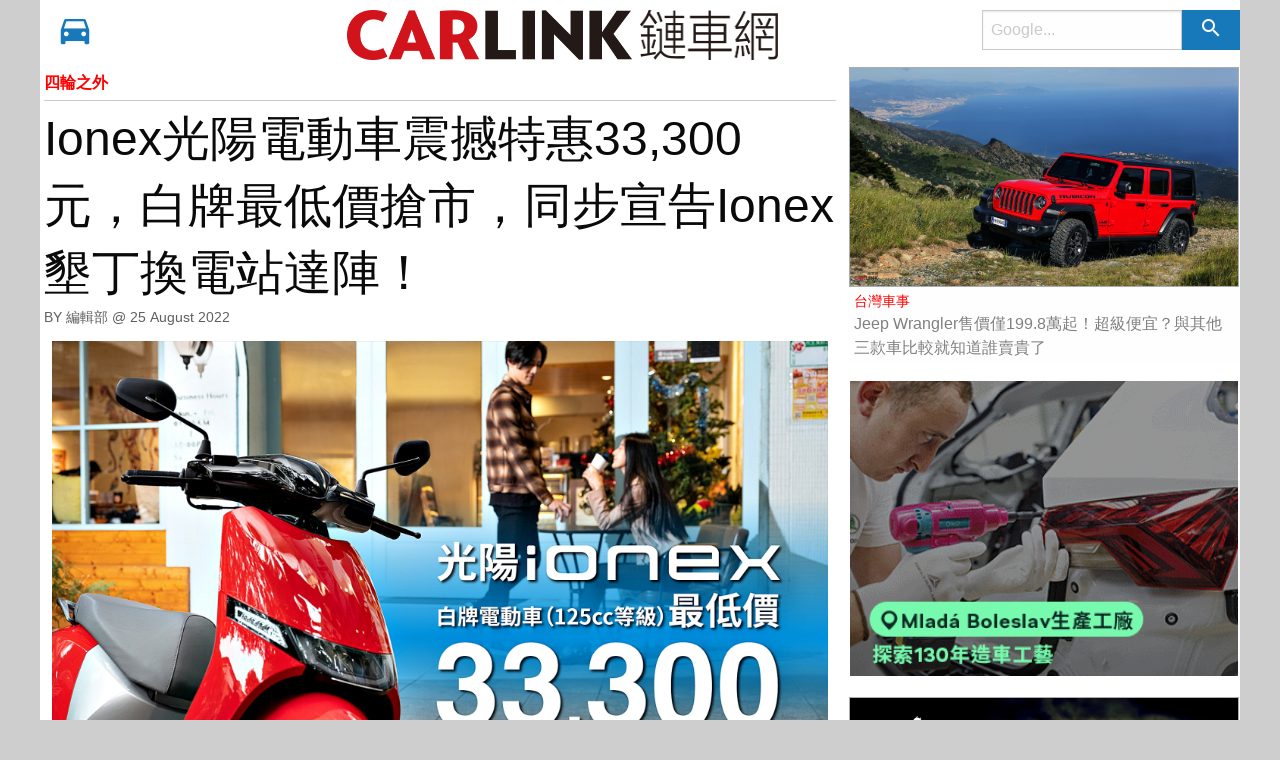

--- FILE ---
content_type: text/html; charset=utf-8
request_url: https://www.lian-car.com/articles/read/36313.html
body_size: 11317
content:
<!DOCTYPE html>
<html>
	<head>
		<meta charset="utf-8" />
	  <meta http-equiv="x-ua-compatible" content="ie=edge">
	  <meta name="viewport" content="width=device-width, initial-scale=1.0" />

    
    <title>Ionex光陽電動車震撼特惠33,300元，白牌最低價搶市，同步宣告Ionex墾丁換電站達陣！ - CARLINK鏈車網</title>
    

		<!-- FAVICON setting -->
		<link href="/favicon.ico" rel="shortcut icon"/>
		<link rel="apple-touch-icon" sizes="114x114" href="/favicons/apple-touch-icon.png">
		<link rel="icon" type="image/png" href="/favicons/favicon-32x32.png" sizes="32x32">
		<link rel="icon" type="image/png" href="/favicons/favicon-16x16.png" sizes="16x16">
		<link rel="manifest" href="/favicons/manifest.json">
		<link rel="mask-icon" href="/favicons/safari-pinned-tab.svg" color="#5bbad5">
    <meta name="theme-color" content="#ffffff">

    
    <link rel="canonical" href="https://www.lian-car.com/articles/read/36313.html">
    

    <meta name="robots" content="max-image-preview:large">
		
    <meta name="keywords" content="汽車,交通,新聞,影音,媒體,新聞,賽車"/>
    <meta property="og:locale" content="zh_TW" />
    <meta property="og:site_name" content="CARLINK鏈車網"/>
    <meta property="og:image:width" content="1000"/>
    <meta property="og:image:height" content="1000"/>
    <meta property="article:section" content="汽車">

    
      <meta property="og:type" content="website" />
      
      
      <meta property="og:title" content="Ionex光陽電動車震撼特惠33,300元，白牌最低價搶市，同步宣告Ionex墾丁換電站達陣！" />
      <meta property="og:url" content="https://www.lian-car.com/articles/read/36313.html" />
      <meta property="og:image"       content="https://imgs.lian-car.com/images/uploaded/IMG20220825143543I44103U2349.jpg" />
      
      
      <meta property="og:description" content="Ionex的第1,500站攻佔台灣最南點：「墾丁」！KYMCO為歡慶Ionex迎來第1,500座換電站及回饋消費者，也針對銷售最佳的125等級的白牌電動機車i-One推出上市以來的空前優惠，全新超狂售價只要33,300元！再搭配日前所宣布的「百萬父豪、百萬學霸」購車加抽100萬人生的一桶金優惠活動，" />
      <meta property="fb:app_id"      content="501524756717086" />
      <meta property="dable:item_id" content="36313"/>
      <meta property="dable:author" content="CARLINK鏈車網"/>
    

		<!-- Material Design -->
		<!-- <link rel="stylesheet" href="//fonts.googleapis.com/css?family=Roboto:300,400,500,700,400italic"> -->
		<!-- <link rel="stylesheet" href="//fonts.googleapis.com/icon?family=Material+Icons"> -->

		<!-- Font awesome -->
		<!-- <link rel="stylesheet" href="//maxcdn.bootstrapcdn.com/font-awesome/4.7.0/css/font-awesome.min.css"> -->

		<!-- Style -->
		<link rel="stylesheet" href="/stylesheets/front.styles.css?v=3.0.3"/>

    
    <script type="application/ld+json">
    {
      "@context": "https://schema.org",
      "@type": "NewsArticle",
      "headline": "Ionex光陽電動車震撼特惠33,300元，白牌最低價搶市，同步宣告Ionex墾丁換電站達陣！",
      "image": [
        "https://imgs.lian-car.com/images/uploaded/IMG20220825143543I44103U2349.jpg"
       ],
      "datePublished": "2022-08-25 14:34:43",
      "dateModified": "2022-08-25 14:37:37",
      "author": [{
          "@type": "Person",
          "name": "編輯部"
        }]
    }
    </script>
    <script type="application/ld+json">
    {
      "@context": "https://schema.org",
      "@type": "BreadcrumbList",
      "itemListElement": [{
        "@type": "ListItem",
        "position": 1,
        "name": "CARLINK鏈車網",
        "item": "https://www.lian-car.com/"
      },{
        "@type": "ListItem",
        "position": 2,
        "name": "四輪之外",
        "item": "https://www.lian-car.com/categories/index/392"
      },{
        "@type": "ListItem",
        "position": 3,
        "name": "Ionex光陽電動車震撼特惠33,300元，白牌最低價搶市，同步宣告Ionex墾丁換電站達陣！",
        "item": "https://www.lian-car.com/articles/read/36313.html"
      }]
    }
    </script>
    

    <!-- Google Tag Manager -->
    <script type="5436437f7e860c61576e2b93-text/javascript">(function(w,d,s,l,i){w[l]=w[l]||[];w[l].push({'gtm.start':
    new Date().getTime(),event:'gtm.js'});var f=d.getElementsByTagName(s)[0],
    j=d.createElement(s),dl=l!='dataLayer'?'&l='+l:'';j.async=true;j.src=
    'https://www.googletagmanager.com/gtm.js?id='+i+dl;f.parentNode.insertBefore(j,f);
    })(window,document,'script','dataLayer','GTM-W4SXLJTP');</script>
    <!-- End Google Tag Manager -->
    
		
	</head>
	<body>

	<div id="topmost-menu" class="title-bar hide" data-responsive-toggle="main-menu" data-hide-for="medium">
    
    <!--<button id="test_atrget" class="menu-icon title-bar-menu-button" type="button" data-toggle="top-small-menu-placeholder"></button>-->

	<ul class="small-nav-bar dropdown menu nav navbar-nav show-for-small-only" data-dropdown-menu data-responsive-menu="drilldown medium-dropdown" style="width: 10%; float: left;">
	  <li>
	    <a href="#" class="" style="padding: .8rem 1.2rem .7rem .4rem; font-size: 1.4rem;">
	      	<i class="fa fa-car"></i>
	    </a>
	    <ul id="top-menu-placeholder" class="menu vertical menu-holder"></ul>
	  </li>
	</ul>

  <div class="title-bar-title" style="width: 90%">
  	<a href="/" style="display: inline-block; float: left; font-size: 2rem; font-weight: 900; margin-right: 0.5rem; width: 45%;">
      <!--<span style="color: red;">CAR</span><span style="color: black;">LINK</span>-->
      <img width="285" height="50" src="/images/logo-left.gif?v=1.1">
    </a>
  	<form method="get" action="https://www.google.com.sg/search">
      <input type="hidden" name="sitesearch" value="www.lian-car.com"/>
      <ul class="menu float-right search-bar-menu nav navbar-nav" style="width: 50%; float: right !important; margin-top: 0.2rem;">
        <li>
          <div class="input-group menu">
            <input class="input-group-field" type="search" name="q" placeholder="Google..." />
            <div class="input-group-button">
              <button type="submit" class="button"><i class="material-icons">search</i></button>
            </div>
          </div>
        </li>
      </ul>
    </form>
  </div>
</div>

<nav class="top-bar" id="main-menu">
  <div class="top-bar-left">
    <ul class="dropdown menu nav navbar-nav" data-dropdown-menu data-responsive-menu="drilldown medium-dropdown" style="width: 20%; float: left;">
      <li>
        <a href="#" class="hide-for-small-only">
          <i class="material-icons bigger-car">directions_car</i>
        </a>
        <ul id="top-menu-placeholder" class="menu vertical menu-holder"></ul>
      </li>
    </ul>

    <a href="/" class="hide-for-small-only" style="display: inline-block; float: right; font-size: 2rem; padding-top: 0.5rem; font-weight: 900; margin-right: 0.5rem;">
      <!--<span style="color: red;">CAR</span><span style="color: black;">LINK</span>-->
      <img width="285" height="50" src="/images/logo-left.gif?v=1.1" style="max-height: 50px; min-height: 50px;">
    </a>
  </div>

  <div class="top-bar-right hide-for-small-only">
  	<a href="/" class="hide-for-medium-only" style="display: inline-block; width: 50%; float: left; font-size: 2rem; padding-top: 0.5rem; font-weight: 900; color: black;">
      <!--<span> 鏈車網 </span>-->
      <img width="138" height="50" src="/images/logo-right.gif?v=1.1" style="max-height: 50px; min-height: 50px;">
    </a>
    <form method="get" action="https://www.google.com.sg/search">
      <input type="hidden" name="sitesearch" value="www.lian-car.com"/>
      <ul class="menu float-right search-bar-menu nav navbar-nav">
        <li>
          <div class="input-group menu">
            <input class="input-group-field" type="search" name="q" placeholder="Google..." />
            <div class="input-group-button">
              <button type="submit" class="button"><i class="material-icons">search</i></button>
            </div>
          </div>
        </li>
      </ul>
    </form>
  </div>
</nav>

<div class="row">
	
	<!-- aritcle content -->
	<div class="small-12 medium-8 float-left">
		<article id="ArticleContentContainer">
			<header>
				<p class="category-title" style="margin-bottom: .3rem;">
					<a href="/categories/index/392" style="">
						四輪之外
					</a>
				</p>
				<hr/>
				<h1 class="page-title">
					Ionex光陽電動車震撼特惠33,300元，白牌最低價搶市，同步宣告Ionex墾丁換電站達陣！
					<a id="ArticleTitleAnchor">&nbsp;</a>
				</h1>
				<div class="entry-meta">
					<span class="author">
						BY 編輯部  
						@ <time datetime="Thu Aug 25 2022 14:34:43 GMT+0800 (CST)">
							25 August 2022					
						  </time>				
					</span>
				</div>
			</header>
			<div class="entry-content indented" >
        
				<p><img src="https://imgs.lian-car.com/images/uploaded/IMG20220825143543I44103U2349.jpg" style="width: 1017px;" />Ionex的第1,500站攻佔台灣最南點：「墾丁」！KYMCO為歡慶Ionex迎來第1,500座換電站及回饋消費者，也針對銷售最佳的125等級的白牌電動機車i-One推出上市以來的空前優惠，全新超狂售價只要33,300元！再搭配日前所宣布的「百萬父豪、百萬學霸」購車加抽100萬人生的一桶金優惠活動，讓Ionex光陽電動車車主不僅輕鬆坐擁i-One時尚出行電動機車，更有望樂當百萬好野人！</p><p><p></p></p><div><h4><span style="background-color: rgb(255, 255, 0);">全台第1,500座換電站坐落墾丁，Ionex攻佔最南點！</span></h4>2022年電力全開的Ionex光陽電動車，目前正積極朝全台2,000座換電站目標邁進，除加強六都密度為主的便利換電站點設置，更廣納台灣高人氣郊外景點作為Ionex電網廣度延伸。例如，國境之南的墾丁國家公園美景始終是車友熱愛結合騎乘的必去勝地，為讓Ionex光陽電動車車友們無里程焦慮的悠遊台灣最南端，除車城亨達機車行(屏東縣車城鄉中山路110之7號)、恆春彥融商行(屏東縣恆春鎮省北路38號)，Ionex光陽亦選定位於墾丁大街周邊的儷庭民宿(屏東縣恆春鎮墾丁路330-2號)打造全台第1,500座Ionex光陽電動車換電站，歡迎各位車主一起挑戰「Ionex最南端」，踏訪國境之南！</div><div><img src="https://imgs.lian-car.com/images/uploaded/IMG20220825143625I21343U2349.jpg" style="width: 1017px;" /><b>Ionex光陽換電站「南」朋友。全台第1,500站就在墾丁！車城、恆春、墾丁沿線設站 ，遊山玩水、約會出遊，滿滿電力隨時應援！</b></div><div><b><p></p></b></div><div><h4><span style="background-color: rgb(255, 255, 0);">Ionex光陽白牌電動機車最低價「i-One」上市以來最強優惠$33,300號召都會騎士一騎時尚出行！</span></h4>Ionex光陽電動車i-One以車身輕巧、外型時尚，i-One都會版適合精打細算的小資、通勤上學、買菜購物等廣大族群！媲美125等級的Ionex光陽電動車i-One搭配側掛馬達，直接驅動，沒有鏈條音等其它傳動噪音，最安靜；也沒有鏈條等傳動機構，最乾淨，保養成本也最低、最省錢；身材嬌小的車主更可以使用i-One倒車功能，輕鬆貼心。即日起至10月25日，只要在全台光陽Ionex專賣店購買Ionex   i-One都會版，搭配汰舊換新補助最低只要33,300元！</div><div><img src="https://imgs.lian-car.com/images/uploaded/IMG20220825143712I90401U2349.jpg" style="width: 1017px;" /><b>Ionex光陽白牌電動機車最低價「i-One」上市以來最強優惠$33,300，號召都會騎士一騎時尚出行！媲美125等搭配側掛馬達直接驅動，沒有鏈條音等其它傳動噪音，十分安靜；無鏈條傳動機構也最乾淨，保養成本更是低。</b><p></p></div><div><b><p></p></b><p></p></div><p><p></p></p><p><p></p></p>
			</div>
      

      
      <div>
        <img class="thumbnail img-lazy-load ratio-item-img" src="/images/user865.jpg" />
      </div>
      

      

		</article>

		<hr>

		<!--<script async src="//pagead2.googlesyndication.com/pagead/js/adsbygoogle.js"></script>-->
		<ins class="adsbygoogle"
		     style="display:block"
		     data-ad-format="fluid"
		     data-ad-layout-key="-8u+3l-l7+8f+1cu"
		     data-ad-client="ca-pub-3563701183656156"
		     data-ad-slot="2200472727"></ins>
		<script type="5436437f7e860c61576e2b93-text/javascript">
		     setTimeout(function(){
		     	if(typeof window.adsbygoogle !== undefined){
		     		(adsbygoogle = window.adsbygoogle || []).push({});
		     	}
		     }, 1500);
		</script>

		<footer class="row article-footer">
			<h5>延伸閱讀<h5>
			
				
					<div class="small-12 medium-4 float-left cate-card footer-same-cate-articles-smaller">
						<div class="card">
							<a href="/articles/read/34137.html">
								<img class="thumbnail img-lazy-load ratio-item-img" data-original="https://imgs.lian-car.com/images/uploaded/IMG20210310100243I38748U2346.jpg" />
								<div class="card-section">
									<a class="side-bar-news-cate" href="/categories/index/392">
										四輪之外
									</a>
									<a href="/articles/read/34137.html">
										2021「新機駕道」 Yamaha重機試乘會
									</a>
								</div>
							</a>
						</div>
					</div>
				
					<div class="small-12 medium-4 float-left cate-card footer-same-cate-articles-smaller">
						<div class="card">
							<a href="/articles/read/28611.html">
								<img class="thumbnail img-lazy-load ratio-item-img" data-original="https://imgs.lian-car.com/images/uploaded/IMG20190411124958I33225U866.jpg" />
								<div class="card-section">
									<a class="side-bar-news-cate" href="/categories/index/392">
										四輪之外
									</a>
									<a href="/articles/read/28611.html">
										Ninja ZX-6R「公司貨」終於現身！Kawasaki Taiwan發表四款全新導入產品
									</a>
								</div>
							</a>
						</div>
					</div>
				
					<div class="small-12 medium-4 float-left cate-card footer-same-cate-articles-smaller">
						<div class="card">
							<a href="/articles/read/24071.html">
								<img class="thumbnail img-lazy-load ratio-item-img" data-original="https://imgs.lian-car.com/images/uploaded/IMG20170711123322I59245U9.jpg" />
								<div class="card-section">
									<a class="side-bar-news-cate" href="/categories/index/392">
										四輪之外
									</a>
									<a href="/articles/read/24071.html">
										KYMCO GP 125 汰舊換新價最低 41,800元、再送丟車賠車保障
									</a>
								</div>
							</a>
						</div>
					</div>
				
					<div class="small-12 medium-4 float-left cate-card footer-same-cate-articles-smaller">
						<div class="card">
							<a href="/articles/read/25909.html">
								<img class="thumbnail img-lazy-load ratio-item-img" data-original="https://imgs.lian-car.com/images/uploaded/IMG20180506213532I69695U9.jpg" />
								<div class="card-section">
									<a class="side-bar-news-cate" href="/categories/index/392">
										四輪之外
									</a>
									<a href="/articles/read/25909.html">
										K-Rider 400明年四月台灣發表，IONEX油電雙機策略KYMCO通路優勢無人能敵
									</a>
								</div>
							</a>
						</div>
					</div>
				
					<div class="small-12 medium-4 float-left cate-card footer-same-cate-articles-smaller">
						<div class="card">
							<a href="/articles/read/29573.html">
								<img class="thumbnail img-lazy-load ratio-item-img" data-original="https://imgs.lian-car.com/images/uploaded/IMG20190826153057I42427U2345.jpg" />
								<div class="card-section">
									<a class="side-bar-news-cate" href="/categories/index/392">
										四輪之外
									</a>
									<a href="/articles/read/29573.html">
										WeMo Scooter騎乘次數大幅成長！即日起隨機送100名半年免費騎
									</a>
								</div>
							</a>
						</div>
					</div>
				
					<div class="small-12 medium-4 float-left cate-card footer-same-cate-articles-smaller">
						<div class="card">
							<a href="/articles/read/35322.html">
								<img class="thumbnail img-lazy-load ratio-item-img" data-original="https://imgs.lian-car.com/images/uploaded/IMG20210821101731I94964U2348.jpg" />
								<div class="card-section">
									<a class="side-bar-news-cate" href="/categories/index/392">
										四輪之外
									</a>
									<a href="/articles/read/35322.html">
										考照神器問世！Gogoro一條龍服務讓你順利拿駕照
									</a>
								</div>
							</a>
						</div>
					</div>
				
					<div class="small-12 medium-4 float-left cate-card footer-same-cate-articles-smaller">
						<div class="card">
							<a href="/articles/read/31285.html">
								<img class="thumbnail img-lazy-load ratio-item-img" data-original="https://imgs.lian-car.com/images/uploaded/IMG20200311172622I77356U866.jpg" />
								<div class="card-section">
									<a class="side-bar-news-cate" href="/categories/index/392">
										四輪之外
									</a>
									<a href="/articles/read/31285.html">
										WeMo安全教育線上小學堂招生中！挑戰筆試搶拿免費騎乘金   
									</a>
								</div>
							</a>
						</div>
					</div>
				
					<div class="small-12 medium-4 float-left cate-card footer-same-cate-articles-smaller">
						<div class="card">
							<a href="/articles/read/28256.html">
								<img class="thumbnail img-lazy-load ratio-item-img" data-original="https://imgs.lian-car.com/images/uploaded/IMG20190225170254I83026U866.jpg" />
								<div class="card-section">
									<a class="side-bar-news-cate" href="/categories/index/392">
										四輪之外
									</a>
									<a href="/articles/read/28256.html">
										Kawasaki Taiwan公佈Z900RS CAFÉ、Ninja ZX-6R預售價
									</a>
								</div>
							</a>
						</div>
					</div>
				
					<div class="small-12 medium-4 float-left cate-card footer-same-cate-articles-smaller">
						<div class="card">
							<a href="/articles/read/28823.html">
								<img class="thumbnail img-lazy-load ratio-item-img" data-original="https://imgs.lian-car.com/images/uploaded/IMG20190510113732I61508U2345.jpg" />
								<div class="card-section">
									<a class="side-bar-news-cate" href="/categories/index/392">
										四輪之外
									</a>
									<a href="/articles/read/28823.html">
										幫媽媽換新車趁現在！KYMCO歡慶母親節 Ionex電動車最低只要30800元起
									</a>
								</div>
							</a>
						</div>
					</div>
				
					<div class="small-12 medium-4 float-left cate-card footer-same-cate-articles-smaller">
						<div class="card">
							<a href="/articles/read/33455.html">
								<img class="thumbnail img-lazy-load ratio-item-img" data-original="https://imgs.lian-car.com/images/uploaded/IMG20201128160117I87970U2346.jpg" />
								<div class="card-section">
									<a class="side-bar-news-cate" href="/categories/index/392">
										四輪之外
									</a>
									<a href="/articles/read/33455.html">
										你的油門可能不是你的油門！Gogoro 研發電車主動限速輔助系統
									</a>
								</div>
							</a>
						</div>
					</div>
				
					<div class="small-12 medium-4 float-left cate-card footer-same-cate-articles-smaller">
						<div class="card">
							<a href="/articles/read/40677.html">
								<img class="thumbnail img-lazy-load ratio-item-img" data-original="https://imgs.lian-car.com/images/uploaded/IMG20251023172008I95227U2350.jpg" />
								<div class="card-section">
									<a class="side-bar-news-cate" href="/categories/index/392">
										四輪之外
									</a>
									<a href="/articles/read/40677.html">
										Suzuki e-VanVan純電二輪｜高顏值擄獲消費者芳心、男女老少都適宜、但缺了點什麼？
									</a>
								</div>
							</a>
						</div>
					</div>
				
					<div class="small-12 medium-4 float-left cate-card footer-same-cate-articles-smaller">
						<div class="card">
							<a href="/articles/read/33494.html">
								<img class="thumbnail img-lazy-load ratio-item-img" data-original="https://imgs.lian-car.com/images/uploaded/IMG20201202143341I69178U2346.png" />
								<div class="card-section">
									<a class="side-bar-news-cate" href="/categories/index/392">
										四輪之外
									</a>
									<a href="/articles/read/33494.html">
										年終獎金抱歉我留不住你了！Honda CRF300L ＆ CRF300 RALLY 預接單價24.8萬元起
									</a>
								</div>
							</a>
						</div>
					</div>
				
			 
		</footer>
	</div>

	<!-- side bar content -->
	<div class="small-12 medium-4 float-left side-bar">
		
			
				<div class="cate-card">
					<div class="card">
						<a href="/articles/read/40995.html">
							<img class="thumbnail ratio-item-img" src="https://imgs.lian-car.com/images/uploaded/IMG20251211170530I79649U2350.jpg" />
							<div class="card-section">
								<a class="side-bar-news-cate" href="/categories/index/384">
									台灣車事
								</a>
								<a href="/articles/read/40995.html">
									Jeep Wrangler售價僅199.8萬起！超級便宜？與其他三款車比較就知道誰賣貴了
								</a>
							</div>
						</a>
					</div>
				</div>

				
					
					<div class="cate-card">
						
							<div class="card">
								<a class="float-left" href="https://www.rangerover.com/zh-tw/range-rover-evoque/index.html" target="_blank" style="min-width: 100%;">
									<img src="https://imgs.lian-car.com/images/uploaded/IMG20251203155446I34856U867.gif" style="min-width: 100%"/>
								</a>
							</div>
						
					</div>
				

			
				<div class="cate-card">
					<div class="card">
						<a href="/articles/read/40994.html">
							<img class="thumbnail ratio-item-img" src="https://imgs.lian-car.com/images/uploaded/IMG20251211153555I43034U2349.jpg" />
							<div class="card-section">
								<a class="side-bar-news-cate" href="/categories/index/384">
									台灣車事
								</a>
								<a href="/articles/read/40994.html">
									從跨年一路嗨到週末！車壇年度鉅獻：3大啦啦隊熱力狂歡、魅力登場2026台北車展。
								</a>
							</div>
						</a>
					</div>
				</div>

				

			
				<div class="cate-card">
					<div class="card">
						<a href="/articles/read/40993.html">
							<img class="thumbnail ratio-item-img" src="https://imgs.lian-car.com/images/uploaded/IMG20251211150515I57301U2349.jpg" />
							<div class="card-section">
								<a class="side-bar-news-cate" href="/categories/index/384">
									台灣車事
								</a>
								<a href="/articles/read/40993.html">
									34項免費檢查守護行車安全再抽限量五星級住宿券，中華三菱歲末健診啟動！ 
								</a>
							</div>
						</a>
					</div>
				</div>

				

			
				<div class="cate-card">
					<div class="card">
						<a href="/articles/read/40992.html">
							<img class="thumbnail ratio-item-img" src="https://imgs.lian-car.com/images/uploaded/IMG20251211144505I80900U2350.jpg" />
							<div class="card-section">
								<a class="side-bar-news-cate" href="/categories/index/383">
									全球車聞
								</a>
								<a href="/articles/read/40992.html">
									《影片》Toyota Camry車體結構非常強壯！美國一輛 Camry被輕航機砸中、駕駛全身而退
								</a>
							</div>
						</a>
					</div>
				</div>

				

			
				<div class="cate-card">
					<div class="card">
						<a href="/articles/read/40991.html">
							<img class="thumbnail ratio-item-img" src="https://imgs.lian-car.com/images/uploaded/IMG20251211094225I69178U2350.jpg" />
							<div class="card-section">
								<a class="side-bar-news-cate" href="/categories/index/383">
									全球車聞
								</a>
								<a href="/articles/read/40991.html">
									美國想要導入日本K-Car輕型車？六個要點說明此想法根本行不通、美國消費者絕不買單
								</a>
							</div>
						</a>
					</div>
				</div>

				

			
				<div class="cate-card">
					<div class="card">
						<a href="/articles/read/40990.html">
							<img class="thumbnail ratio-item-img" src="https://imgs.lian-car.com/images/uploaded/IMG20251210170136I95278U2350.jpg" />
							<div class="card-section">
								<a class="side-bar-news-cate" href="/categories/index/384">
									台灣車事
								</a>
								<a href="/articles/read/40990.html">
									純種越野車品牌Jeep重返台灣Wrangler Sahara售價199.8萬起、Rubicon 229.8萬起
								</a>
							</div>
						</a>
					</div>
				</div>

				

			
				<div class="cate-card">
					<div class="card">
						<a href="/articles/read/40989.html">
							<img class="thumbnail ratio-item-img" src="https://imgs.lian-car.com/images/uploaded/IMG20251210125034I94802U2350.jpg" />
							<div class="card-section">
								<a class="side-bar-news-cate" href="/categories/index/391">
									科技新知
								</a>
								<a href="/articles/read/40989.html">
									您的愛車正在分析駕駛者的一舉一動！基於安全與進化理由、但你我都沒有拒絕的權力
								</a>
							</div>
						</a>
					</div>
				</div>

				

			
				<div class="cate-card">
					<div class="card">
						<a href="/articles/read/40988.html">
							<img class="thumbnail ratio-item-img" src="https://imgs.lian-car.com/images/uploaded/IMG20251210123732I46645U2349.jpg" />
							<div class="card-section">
								<a class="side-bar-news-cate" href="/categories/index/384">
									台灣車事
								</a>
								<a href="/articles/read/40988.html">
									帶領品牌11 年、成功奠定台灣獨特地位，Škoda Taiwan總裁李御林將於年底卸下職務！
								</a>
							</div>
						</a>
					</div>
				</div>

				

			
				<div class="cate-card">
					<div class="card">
						<a href="/articles/read/40987.html">
							<img class="thumbnail ratio-item-img" src="https://imgs.lian-car.com/images/uploaded/IMG20251210114512I56729U2349.jpg" />
							<div class="card-section">
								<a class="side-bar-news-cate" href="/categories/index/384">
									台灣車事
								</a>
								<a href="/articles/read/40987.html">
									Subaru蟬聯美國消費者報告2026最佳汽車品牌，入主日本年度風雲車全新Forester享高額零利率！
								</a>
							</div>
						</a>
					</div>
				</div>

				

			
				<div class="cate-card">
					<div class="card">
						<a href="/articles/read/40986.html">
							<img class="thumbnail ratio-item-img" src="https://imgs.lian-car.com/images/uploaded/IMG20251210112355I32276U2349.jpg" />
							<div class="card-section">
								<a class="side-bar-news-cate" href="/categories/index/384">
									台灣車事
								</a>
								<a href="/articles/read/40986.html">
									義美尚鵬年底分手SKODA！進口車經銷「棄守潮」再燒，庫存3萬輛壓頂誰接盤？
								</a>
							</div>
						</a>
					</div>
				</div>

				

			
				<div class="cate-card">
					<div class="card">
						<a href="/articles/read/40985.html">
							<img class="thumbnail ratio-item-img" src="https://imgs.lian-car.com/images/uploaded/IMG20251210111228I49552U2350.jpg" />
							<div class="card-section">
								<a class="side-bar-news-cate" href="/categories/index/387">
									賽車運動
								</a>
								<a href="/articles/read/40985.html">
									《影片》史上最瘋狂金卡納甩尾秀～670匹馬力、47年老車Subaru Brataroo衝過河面打水飄！
								</a>
							</div>
						</a>
					</div>
				</div>

				

			
				<div class="cate-card">
					<div class="card">
						<a href="/articles/read/40984.html">
							<img class="thumbnail ratio-item-img" src="https://imgs.lian-car.com/images/uploaded/IMG20251209175132I57875U2349.jpg" />
							<div class="card-section">
								<a class="side-bar-news-cate" href="/categories/index/384">
									台灣車事
								</a>
								<a href="/articles/read/40984.html">
									七個決勝點！直接硬槓Corolla Cross和HR-V！該等這部79.9萬的國產全新三菱XForce休旅？
								</a>
							</div>
						</a>
					</div>
				</div>

				

			
				<div class="cate-card">
					<div class="card">
						<a href="/articles/read/40983.html">
							<img class="thumbnail ratio-item-img" src="https://imgs.lian-car.com/images/uploaded/IMG20251209163135I14914U2350.jpg" />
							<div class="card-section">
								<a class="side-bar-news-cate" href="/categories/index/383">
									全球車聞
								</a>
								<a href="/articles/read/40983.html">
									福特歐系小車將復活，借用Renault的骨，換上Ford的皮？
								</a>
							</div>
						</a>
					</div>
				</div>

				

			
				<div class="cate-card">
					<div class="card">
						<a href="/articles/read/40982.html">
							<img class="thumbnail ratio-item-img" src="https://imgs.lian-car.com/images/uploaded/IMG20251209162130I19425U2349.jpg" />
							<div class="card-section">
								<a class="side-bar-news-cate" href="/categories/index/383">
									全球車聞
								</a>
								<a href="/articles/read/40982.html">
									iOS 26.2化身車機螢幕超強中樞，Apple CarPlay超強亮點！
								</a>
							</div>
						</a>
					</div>
				</div>

				

			
				<div class="cate-card">
					<div class="card">
						<a href="/articles/read/40981.html">
							<img class="thumbnail ratio-item-img" src="https://imgs.lian-car.com/images/uploaded/IMG20251209160131I31177U2349.jpg" />
							<div class="card-section">
								<a class="side-bar-news-cate" href="/categories/index/387">
									賽車運動
								</a>
								<a href="/articles/read/40981.html">
									Max Verstappen狂追104積分，本賽季奪亞軍摘下八座分站冠軍！
								</a>
							</div>
						</a>
					</div>
				</div>

				

			
				<div class="cate-card">
					<div class="card">
						<a href="/articles/read/40980.html">
							<img class="thumbnail ratio-item-img" src="https://imgs.lian-car.com/images/uploaded/IMG20251209154747I21760U2349.png" />
							<div class="card-section">
								<a class="side-bar-news-cate" href="/categories/index/384">
									台灣車事
								</a>
								<a href="/articles/read/40980.html">
									德國原裝進口Multivan TDI 8人座車型，全新年式IQ.Drive科技再升級，210萬元起開啟大格局！
								</a>
							</div>
						</a>
					</div>
				</div>

				

			
				<div class="cate-card">
					<div class="card">
						<a href="/articles/read/40979.html">
							<img class="thumbnail ratio-item-img" src="https://imgs.lian-car.com/images/uploaded/IMG20251209120346I10510U2349.jpg" />
							<div class="card-section">
								<a class="side-bar-news-cate" href="/categories/index/383">
									全球車聞
								</a>
								<a href="/articles/read/40979.html">
									Mercedes-AMG大換血！保時捷Taycan之父Stefan Weckbach上任，性能電動時代來了？
								</a>
							</div>
						</a>
					</div>
				</div>

				

			
				<div class="cate-card">
					<div class="card">
						<a href="/articles/read/40978.html">
							<img class="thumbnail ratio-item-img" src="https://imgs.lian-car.com/images/uploaded/IMG20251209091643I45255U2350.jpg" />
							<div class="card-section">
								<a class="side-bar-news-cate" href="/categories/index/383">
									全球車聞
								</a>
								<a href="/articles/read/40978.html">
									十大可靠中古車！Toyota、Lexus中古車品質名列前茅、Tesla「暫時」墊底
								</a>
							</div>
						</a>
					</div>
				</div>

				

			
				<div class="cate-card">
					<div class="card">
						<a href="/articles/read/40977.html">
							<img class="thumbnail ratio-item-img" src="https://imgs.lian-car.com/images/uploaded/IMG20251208201352I85843U2350.jpg" />
							<div class="card-section">
								<a class="side-bar-news-cate" href="/categories/index/383">
									全球車聞
								</a>
								<a href="/articles/read/40977.html">
									Smart即將出現有史以來最大的車型「#6」第六號轎跑車、相當於二輛 ForTwo！
								</a>
							</div>
						</a>
					</div>
				</div>

				

			
				<div class="cate-card">
					<div class="card">
						<a href="/articles/read/40976.html">
							<img class="thumbnail ratio-item-img" src="https://imgs.lian-car.com/images/uploaded/IMG20251208154531I63454U2349.jpg" />
							<div class="card-section">
								<a class="side-bar-news-cate" href="/categories/index/384">
									台灣車事
								</a>
								<a href="/articles/read/40976.html">
									福斯原廠認證中古車推出零頭款首年低月付輕鬆入手，指定財務方案再加碼5,000服務禮券！
								</a>
							</div>
						</a>
					</div>
				</div>

				

			
				<div class="cate-card">
					<div class="card">
						<a href="/articles/read/40975.html">
							<img class="thumbnail ratio-item-img" src="https://imgs.lian-car.com/images/uploaded/IMG20251208151821I64105U2349.jpg" />
							<div class="card-section">
								<a class="side-bar-news-cate" href="/categories/index/383">
									全球車聞
								</a>
								<a href="/articles/read/40975.html">
									Kia Vision Meta Turismo來襲！80週年狂野GT概念車，Stinger接班人？
								</a>
							</div>
						</a>
					</div>
				</div>

				

			
				<div class="cate-card">
					<div class="card">
						<a href="/articles/read/40974.html">
							<img class="thumbnail ratio-item-img" src="https://imgs.lian-car.com/images/uploaded/IMG20251208142936I43681U2349.jpg" />
							<div class="card-section">
								<a class="side-bar-news-cate" href="/categories/index/383">
									全球車聞
								</a>
								<a href="/articles/read/40974.html">
									四個你該知道的重點，關於全新Mercedes-Benz GLB 七人座電動SUV
								</a>
							</div>
						</a>
					</div>
				</div>

				

			
				<div class="cate-card">
					<div class="card">
						<a href="/articles/read/40973.html">
							<img class="thumbnail ratio-item-img" src="https://imgs.lian-car.com/images/uploaded/IMG20251208102326I33576U2350.jpg" />
							<div class="card-section">
								<a class="side-bar-news-cate" href="/categories/index/391">
									科技新知
								</a>
								<a href="/articles/read/40973.html">
									深度米勒循環 、渦輪增壓缺一不可？Ford Territory Hybrid油電科技全細節大解析（二）
								</a>
							</div>
						</a>
					</div>
				</div>

				

			
				<div class="cate-card">
					<div class="card">
						<a href="/articles/read/40972.html">
							<img class="thumbnail ratio-item-img" src="https://imgs.lian-car.com/images/uploaded/IMG20251207002819I29680U2351.jpg" />
							<div class="card-section">
								<a class="side-bar-news-cate" href="/categories/index/386">
									專業車試
								</a>
								<a href="/articles/read/40972.html">
									『影片』論動力、節能、空間、配備、科技面到售價，全新Territory交出了一張漂亮的成績單.....
								</a>
							</div>
						</a>
					</div>
				</div>

				

			
				<div class="cate-card">
					<div class="card">
						<a href="/articles/read/40971.html">
							<img class="thumbnail ratio-item-img" src="https://imgs.lian-car.com/images/uploaded/IMG20251205170421I99467U2350.jpg" />
							<div class="card-section">
								<a class="side-bar-news-cate" href="/categories/index/383">
									全球車聞
								</a>
								<a href="/articles/read/40971.html">
									太歲爺頭上動土？比亞迪發表2.0水平對臥渦輪引擎？騎到Porsche和Subaru頭上去！
								</a>
							</div>
						</a>
					</div>
				</div>

				

			
				<div class="cate-card">
					<div class="card">
						<a href="/articles/read/40970.html">
							<img class="thumbnail ratio-item-img" src="https://imgs.lian-car.com/images/uploaded/IMG20251205164932I90486U2349.jpg" />
							<div class="card-section">
								<a class="side-bar-news-cate" href="/categories/index/383">
									全球車聞
								</a>
								<a href="/articles/read/40970.html">
									唯一入榜「日本年度10大風雲車」的歐洲油電車：PEUGEOT 3008 HYBRID！
								</a>
							</div>
						</a>
					</div>
				</div>

				

			
				<div class="cate-card">
					<div class="card">
						<a href="/articles/read/40968.html">
							<img class="thumbnail ratio-item-img" src="https://imgs.lian-car.com/images/uploaded/IMG20251205163519I46368U2349.jpg" />
							<div class="card-section">
								<a class="side-bar-news-cate" href="/categories/index/389">
									車與生活
								</a>
								<a href="/articles/read/40968.html">
									EVOASIS月付$688充電75折，離峰每度$4.88挑戰DC快充最低價！職業駕駛跑越多省越多！
								</a>
							</div>
						</a>
					</div>
				</div>

				

			
				<div class="cate-card">
					<div class="card">
						<a href="/articles/read/40967.html">
							<img class="thumbnail ratio-item-img" src="https://imgs.lian-car.com/images/uploaded/IMG20251205150251I31086U2350.jpg" />
							<div class="card-section">
								<a class="side-bar-news-cate" href="/categories/index/391">
									科技新知
								</a>
								<a href="/articles/read/40967.html">
									Ford Territory Hybrid油電科技全細節大解析（一）節能本質、性能掛帥、寧靜有加
								</a>
							</div>
						</a>
					</div>
				</div>

				

			
				<div class="cate-card">
					<div class="card">
						<a href="/articles/read/40966.html">
							<img class="thumbnail ratio-item-img" src="https://imgs.lian-car.com/images/uploaded/IMG20251205132415I60541U2349.jpg" />
							<div class="card-section">
								<a class="side-bar-news-cate" href="/categories/index/383">
									全球車聞
								</a>
								<a href="/articles/read/40966.html">
									超跑新紀元：TOYOTA GAZOO Racing和Lexus驚艷亮相GR GT、GR GT3與Lexus LFA概念車
								</a>
							</div>
						</a>
					</div>
				</div>

				

			
				<div class="cate-card">
					<div class="card">
						<a href="/articles/read/40965.html">
							<img class="thumbnail ratio-item-img" src="https://imgs.lian-car.com/images/uploaded/IMG20251205121056I21746U2349.jpg" />
							<div class="card-section">
								<a class="side-bar-news-cate" href="/categories/index/384">
									台灣車事
								</a>
								<a href="/articles/read/40965.html">
									DEFENDER TROPHY全球探險挑戰賽2026年3月份登陸屏東，台灣資格賽即日起開放線上甄選！
								</a>
							</div>
						</a>
					</div>
				</div>

				

			
				<div class="cate-card">
					<div class="card">
						<a href="/articles/read/40964.html">
							<img class="thumbnail ratio-item-img" src="https://imgs.lian-car.com/images/uploaded/IMG20251205112655I73865U2349.jpg" />
							<div class="card-section">
								<a class="side-bar-news-cate" href="/categories/index/384">
									台灣車事
								</a>
								<a href="/articles/read/40964.html">
									2025年終最強豪華大禮！Mercedes-Benz「超星動」專案：低月付、零利率，輕鬆摘星入主！
								</a>
							</div>
						</a>
					</div>
				</div>

				

			
				<div class="cate-card">
					<div class="card">
						<a href="/articles/read/40963.html">
							<img class="thumbnail ratio-item-img" src="https://imgs.lian-car.com/images/uploaded/IMG20251205111351I82851U2349.jpg" />
							<div class="card-section">
								<a class="side-bar-news-cate" href="/categories/index/384">
									台灣車事
								</a>
								<a href="/articles/read/40963.html">
									歲末年終、為春節返鄉行程提前做好萬全準備，PEUGEOT與CITROËN啟動年終健診服務活動！
								</a>
							</div>
						</a>
					</div>
				</div>

				

			
				<div class="cate-card">
					<div class="card">
						<a href="/articles/read/40962.html">
							<img class="thumbnail ratio-item-img" src="https://imgs.lian-car.com/images/uploaded/IMG20251204180105I88097U2349.jpg" />
							<div class="card-section">
								<a class="side-bar-news-cate" href="/categories/index/384">
									台灣車事
								</a>
								<a href="/articles/read/40962.html">
									The All-New Ford Territory，10大亮點完整公開！霸氣外型、宇宙艙大空間、科技滿載一次看懂。
								</a>
							</div>
						</a>
					</div>
				</div>

				

			
				<div class="cate-card">
					<div class="card">
						<a href="/articles/read/40960.html">
							<img class="thumbnail ratio-item-img" src="https://imgs.lian-car.com/images/uploaded/IMG20251204172227I66737U2350.jpg" />
							<div class="card-section">
								<a class="side-bar-news-cate" href="/categories/index/383">
									全球車聞
								</a>
								<a href="/articles/read/40960.html">
									改變遊戲規則、獨厚一種引擎｜歐盟取消2035年燃油新車禁令後的影響
								</a>
							</div>
						</a>
					</div>
				</div>

				

			
				<div class="cate-card">
					<div class="card">
						<a href="/articles/read/40959.html">
							<img class="thumbnail ratio-item-img" src="https://imgs.lian-car.com/images/uploaded/IMG20251204163143I25896U2350.jpg" />
							<div class="card-section">
								<a class="side-bar-news-cate" href="/categories/index/389">
									車與生活
								</a>
								<a href="/articles/read/40959.html">
									以Prelude跑車為主題Honda特色咖哩具有“六種駕馭口味”東京澀谷快閃！
								</a>
							</div>
						</a>
					</div>
				</div>

				

			
				<div class="cate-card">
					<div class="card">
						<a href="/articles/read/40958.html">
							<img class="thumbnail ratio-item-img" src="https://imgs.lian-car.com/images/uploaded/IMG20251204132133I84508U2350.jpg" />
							<div class="card-section">
								<a class="side-bar-news-cate" href="/categories/index/383">
									全球車聞
								</a>
								<a href="/articles/read/40958.html">
									歐盟2035年燃油新車禁令「急轉彎」｜剖析不限制油車銷售的理由與關鍵的一封信
								</a>
							</div>
						</a>
					</div>
				</div>

				

			
				<div class="cate-card">
					<div class="card">
						<a href="/articles/read/40957.html">
							<img class="thumbnail ratio-item-img" src="https://imgs.lian-car.com/images/uploaded/IMG20251204130733I18945U2349.jpg" />
							<div class="card-section">
								<a class="side-bar-news-cate" href="/categories/index/387">
									賽車運動
								</a>
								<a href="/articles/read/40957.html">
									卡達站策略致勝，Max Verstappen奪下第七座分站冠軍，Red Bull兄弟車隊展現速度力拼最終戰！
								</a>
							</div>
						</a>
					</div>
				</div>

				

			
				<div class="cate-card">
					<div class="card">
						<a href="/articles/read/40955.html">
							<img class="thumbnail ratio-item-img" src="https://imgs.lian-car.com/images/uploaded/IMG20251204120155I36171U2351.jpg" />
							<div class="card-section">
								<a class="side-bar-news-cate" href="/categories/index/386">
									專業車試
								</a>
								<a href="/articles/read/40955.html">
									『影片』Mazda CX-90媲美三、四百萬等級的豪華SUV
								</a>
							</div>
						</a>
					</div>
				</div>

				

			
				<div class="cate-card">
					<div class="card">
						<a href="/articles/read/40954.html">
							<img class="thumbnail ratio-item-img" src="https://imgs.lian-car.com/images/uploaded/IMG20251204113940I57874U2349.jpg" />
							<div class="card-section">
								<a class="side-bar-news-cate" href="/categories/index/383">
									全球車聞
								</a>
								<a href="/articles/read/40954.html">
									以奢華工藝、義式美學與前瞻科技，迎接Maserati 111週年「三叉戟之年」全新篇章！
								</a>
							</div>
						</a>
					</div>
				</div>

				

			
				<div class="cate-card">
					<div class="card">
						<a href="/articles/read/40953.html">
							<img class="thumbnail ratio-item-img" src="https://imgs.lian-car.com/images/uploaded/IMG20251204113919I68170U2350.jpg" />
							<div class="card-section">
								<a class="side-bar-news-cate" href="/categories/index/383">
									全球車聞
								</a>
								<a href="/articles/read/40953.html">
									馬達退散！豐田集團奢華品牌 Century「世紀」低標為V8引擎、12更好但非常困難
								</a>
							</div>
						</a>
					</div>
				</div>

				

			
		 
	</div>

</div>

		
		
			
			<div class="row menu-centered footer-bar">
    <ul class="menu">
        <li><a href="/articles/read/21852.html" title="">關於鏈車網</a></li>
        <li><a href="/articles/read/21853.html" title="">廣告合作事項</a></li>
        <li><a href="/articles/read/21854.html" title="">著作權聲明</a></li>
        <li><a href="/articles/read/21856.html" title="">隱私權政策</a></li>
        <li><a href="/articles/read/21857.html" title="">我也要投稿</a></li> 
    </ul>

    <div class="text-center copyright">
        ©2025 by <a href="/">lian-car.com</a>. 
        All Right Reserved. 
    <div>
</div>

		

		

		<input type="hidden" id="layout_ipt" value=""/>
		<input type="hidden" id="share_url" value="https://www.lian-car.comarticles" />
		<input type="hidden" id="is_desktop" value="1" />
		<input type="hidden" id="is_mobile" value="0" />

		<script src="/javascripts/tree.min.js?v=1.0" defer type="5436437f7e860c61576e2b93-text/javascript"></script>
		<script src="/javascripts/psv.min.js?v=1.0" defer type="5436437f7e860c61576e2b93-text/javascript"></script>
		<script src="/javascripts/jquery.min.js?v=1.0" defer type="5436437f7e860c61576e2b93-text/javascript"></script>
		<script src="/javascripts/front.libs.min.js?v=1.8.8" defer type="5436437f7e860c61576e2b93-text/javascript"></script>
		<script src="/javascripts/front.actions.min.js?v=2.0.7" defer type="5436437f7e860c61576e2b93-text/javascript"></script>

		

<style type="text/css">
.lian-share-wrapper{position:fixed}.lian-share-wrapper-bottom{width:100%;bottom:0;z-index: 100;}.lian-share-wrapper-left{width:50px;left:0;top:30%}.lian-share-wrapper a{display:inline-block;position:relative;font-size:26px;color:#fff!important;padding:12px 0;line-height:1em;text-align:center}.lian-share-wrapper .text{position:absolute;display:block;width:100%;bottom:1px;font-size:10px;line-height:10px}.lian-share-wrapper-left .hide-desktop{display:none}
</style>



		<!-- Google AdSense -->
		<script async src="//pagead2.googlesyndication.com/pagead/js/adsbygoogle.js" type="5436437f7e860c61576e2b93-text/javascript"></script>
		<script type="5436437f7e860c61576e2b93-text/javascript">
		    (adsbygoogle = window.adsbygoogle || []).push({
		        google_ad_client: "ca-pub-3563701183656156",
		        enable_page_level_ads: true
		    });
		</script>
		<!-- EO Google AdSense -->

		<!-- Begin comScore Tag -->
    <script type="5436437f7e860c61576e2b93-text/javascript">
    var _comscore = _comscore || [];
    _comscore.push({ c1: "2", c2: "21230308" });
    (function() {
       var s = document.createElement("script"), el = document.getElementsByTagName("script")[0]; s.async = true;
       s.src = (document.location.protocol == "https:" ? "https://sb" : "http://b") + ".scorecardresearch.com/beacon.js";
       el.parentNode.insertBefore(s, el);
     })();
    </script>
    <noscript>
       <img src="http://b.scorecardresearch.com/p?c1=2&c2=21230308&cv=2.0&cj=1" />
    </noscript>
    <!-- End comScore Tag -->
		
		<!-- Start Alexa Certify Javascript -->
		<script type="5436437f7e860c61576e2b93-text/javascript">
			_atrk_opts = { atrk_acct:"/MWGm1akGFL1bm", domain:"lian-car.com",dynamic: true};
			(function() { var as = document.createElement('script'); as.type = 'text/javascript'; as.async = true; as.src = "https://d31qbv1cthcecs.cloudfront.net/atrk.js"; var s = document.getElementsByTagName('script')[0];s.parentNode.insertBefore(as, s); })();
		</script>
		<noscript><img src="https://d5nxst8fruw4z.cloudfront.net/atrk.gif?account=/MWGm1akGFL1bm" style="display:none" height="1" width="1" alt="" /></noscript>
		<!-- End Alexa Certify Javascript -->


    <!-- Google Tag Manager (noscript) -->
    <noscript><iframe src="https://www.googletagmanager.com/ns.html?id=GTM-W4SXLJTP"
    height="0" width="0" style="display:none;visibility:hidden"></iframe></noscript>
    <!-- End Google Tag Manager (noscript) -->


	<script src="/cdn-cgi/scripts/7d0fa10a/cloudflare-static/rocket-loader.min.js" data-cf-settings="5436437f7e860c61576e2b93-|49" defer></script><script defer src="https://static.cloudflareinsights.com/beacon.min.js/vcd15cbe7772f49c399c6a5babf22c1241717689176015" integrity="sha512-ZpsOmlRQV6y907TI0dKBHq9Md29nnaEIPlkf84rnaERnq6zvWvPUqr2ft8M1aS28oN72PdrCzSjY4U6VaAw1EQ==" data-cf-beacon='{"version":"2024.11.0","token":"ca2c203da6504f9093d7cd9242880667","r":1,"server_timing":{"name":{"cfCacheStatus":true,"cfEdge":true,"cfExtPri":true,"cfL4":true,"cfOrigin":true,"cfSpeedBrain":true},"location_startswith":null}}' crossorigin="anonymous"></script>
</body>
</html>

--- FILE ---
content_type: text/html; charset=UTF-8
request_url: https://www.lian-car.com/menu
body_size: -141
content:


	

		

		<li><a href="/categories/index/383">全球車聞</a></li>

	

		

		<li><a href="/categories/index/384">台灣車事</a></li>

	

		

		<li><a href="/categories/index/385">新車預告</a></li>

	

		

		<li><a href="/categories/index/386">專業車試</a></li>

	

		

		<li><a href="/categories/index/387">賽車運動</a></li>

	

		

		<li><a href="/categories/index/388">改裝市場</a></li>

	

		

		<li><a href="/categories/index/389">車與生活</a></li>

	

		

		<li><a href="/categories/index/390">召回通知</a></li>

	

		

		<li><a href="/categories/index/391">科技新知</a></li>

	

		

		<li><a href="/categories/index/392">四輪之外</a></li>

	

		

		<li><a href="/categories/index/393">男人特區</a></li>

	

		

		<li><a href="/categories/index/395">銷售報告</a></li>

	



--- FILE ---
content_type: text/html; charset=utf-8
request_url: https://www.google.com/recaptcha/api2/aframe
body_size: 267
content:
<!DOCTYPE HTML><html><head><meta http-equiv="content-type" content="text/html; charset=UTF-8"></head><body><script nonce="H6NvoYk8uJeBi3xj5hmksg">/** Anti-fraud and anti-abuse applications only. See google.com/recaptcha */ try{var clients={'sodar':'https://pagead2.googlesyndication.com/pagead/sodar?'};window.addEventListener("message",function(a){try{if(a.source===window.parent){var b=JSON.parse(a.data);var c=clients[b['id']];if(c){var d=document.createElement('img');d.src=c+b['params']+'&rc='+(localStorage.getItem("rc::a")?sessionStorage.getItem("rc::b"):"");window.document.body.appendChild(d);sessionStorage.setItem("rc::e",parseInt(sessionStorage.getItem("rc::e")||0)+1);localStorage.setItem("rc::h",'1765478880363');}}}catch(b){}});window.parent.postMessage("_grecaptcha_ready", "*");}catch(b){}</script></body></html>

--- FILE ---
content_type: application/javascript
request_url: https://www.lian-car.com/javascripts/front.actions.min.js?v=2.0.7
body_size: 2344
content:
var $doc=$(document),resize_all=!1,layout=$("#layout_ipt").val(),resize_func=function(){if(!resize_all){resize_all=!0;var e=setTimeout(function(){$("#ArticleContentContainer").find("img").responsImg(),$(".footer-same-cate-articles-smaller").equalHeights(),clearTimeout(e),resize_all=!1},2e3)}};$doc.foundation(),$("#topmost-menu").removeClass("hide");var $mgrid=null,$page_indicator=null,cached_path={},loadnext=_.throttle(function(){if($page_indicator=$(".page-indicator:last"),$mgrid=null===$mgrid?$("#masonry-grid"):$mgrid,$page_indicator.length){var e=$page_indicator.data("src");if(e){if(void 0!==cached_path[e])return;$.get(e,{layout:layout},function(a){var t=$(a);if(e.indexOf("/index/0")>0){$mgrid.append(t);var i={},o=new Date,n=o.getDay(),r=o.getHours(),s=o.getMonth();i[n]&&r>=17&&1!==s?($("#hotliner").removeClass("big-head").addClass("side-kicks"),$("#latest-stream").removeClass("hide").addClass("big-head")):$("#latest-stream").remove();var o=new Date,s=o.getMonth()+1,l=o.getDate(),c=o.getFullYear()+"/"+(s<10?"0"+s:s)+"/"+(l<10?"0"+l:l);c+=" 20:00:00",$("#countdown-clock").countdown(c,function(e){$(this).html(e.strftime('倒數: <span class="blue">%H:%M:%S</span>'))})}else $("#playpoint").append(t);$(".img-lazy-load").lazyload()}),cached_path[e]=1}}},800);$doc.ready(function(){var e=new MobileDetect(window.navigator.userAgent),a=$(window);$(".img-lazy-load").lazyload(),$(".ratio-item-img").keepRatio({ratio:16/9,calculate:"height"}),$("#ArticleContentContainer").find("img").responsImg(),$.get("/menu").then(function(e){$(".menu-holder").html(e)}),$mgrid=null===$mgrid?$("#masonry-grid"):$mgrid;var t={},i=new Date,o=i.getDay(),n=i.getHours(),r=i.getMonth();t[o]&&n>=17&&1!==r?($("#hotliner").removeClass("big-head").addClass("side-kicks"),$("#latest-stream").removeClass("hide").addClass("big-head")):$("#latest-stream").remove();var s=$(".marco-container"),l=$(".marco-photos:last"),c=$(".zoom");c.hover(function(){$(this).addClass("transition")},function(){$(this).removeClass("transition")});var d=function(e,a){var t=.33,i=.67,o=0,n=0;if(a=a||660,!e.busy_wobling)var r=[function(){e.setValue(t,!0),e.busy_wobling=!0},function(){e.setValue(i,!0)},function(){e.setValue(t+o,!0)},function(){e.setValue(i-o,!0)},function(){e.setValue(t+n,!0)},function(){e.setValue(i-n,!0)},function(){e.setValue(.5,!0),e.busy_wobling=!1}],s=function(){if(r.length<=0)return clearTimeout(l),!1;var e=r.shift();e(),setTimeout(s,a)},l=setTimeout(s,a)};$("iframe.note-video-clip").wrap('<div class="responsive-embed widescreen"></div>'),s.before('<div class="marco-preloader"><h5>Marco努力加載中...</h5><img src="/images/car_loading.gif" width="100" height="100"></div>');var m=function(e){var t=a.scrollTop(),i=t+a.height();if(e.length>1)e.each(function(e){var a=$(this),o=a.offset().top,n=a.height();o+=n,o<=i&&o>=t&&d(a.data("imagesCompare"))});else{var o=e.offset().top;o<=i&&o>=t&&d(e.data("imagesCompare"))}},p=null;l.one("load",function(e){$(".marco-preloader").remove();var a=setTimeout(function(){clearTimeout(a),p=s.each(function(e){var a=$(this);a.find("img:first").wrap('<div style="display: none;"></div>'),a.find("img:last").wrap("<div></div>")}).imagesCompare({animationDuration:600}).data("imagesCompare"),$(window).scroll(_.throttle(function(){m(s)},1e3))},500)}),l.length&&l.get(0).complete&&l.trigger("load");var h=$("img.pano-photos");if(h.length){h.each(function(e,a){var t=$(a);t.after('<div class="pano-container" data-img-src="'+t.attr("src")+'" />')});var u=$("div.pano-container");u.length&&($(".pano-container").each(function(a,t){t.style.height="30px";var i=$(t).data("img-src"),o=null!==e.phone()?"220px":"450px";if(!i)return!0;new PhotoSphereViewer({panorama:i,container:t,time_anim:!1,navbar:!0,size:{width:"100%",height:o},loading_html:"↻ 讀取全景圖中...",smooth_user_moves:!1})}),$(".pano-container").keepRatio({ratio:16/9,calculate:"height"}))}$(".footer-same-cate-articles-smaller").equalHeights();var g=$("#cate-container");a.resize(function(){resize_func()}).scroll(function(){var e=g.length?g[0].scrollHeight:$doc.height();a.scrollTop()+a.height()>.65*e&&loadnext()});var f=$("#share_url").val(),v=$("#is_desktop").val(),w=$("#is_mobile").val(),b="";b=v&&"/"===f?"https://www.facebook.com/CARLINK-164873120536112/":v&&"/"!==f?"https://www.facebook.com/sharer.php?u={url}":w&&"/"===f?"fb://profile/164873120536112":w&&"/"!==f?"https://www.facebook.com/sharer.php?u={url}":"https://www.facebook.com/CARLINK-164873120536112/";var C="";C="/"!==f?"/pages/generate_qrcode?app=wechat&link={url}":v&&"/"===f?"https://mp.weixin.qq.com/s?__biz=MzI0MDE5MDI5NQ==&mid=402638745&idx=1&sn=15101d733ad48d667a8ccd8f2eb7945d&scene=0#wechat_redirect":v||"/"!==f?"/pages/generate_qrcode?app=wechat&link={url}":"/pages/generate_qrcode?app=weixin_direct&link={url}";for(var y=[],k=$("<div class='lian-share-wrapper'></div>"),z=0;z<y.length;z++){var x=y[z],D=x.url.replace("{title}",encodeURIComponent(document.title)).replace("{url}",encodeURIComponent(window.location.href)).replace("{newline}",escape("\n")),T="<a href='{url}' target='_blank' style='background:{color}' class='{icon}'><i class='fa fa-{icon}'></i><span class='text'>{text}</span></a>",q=T.replace("{url}",D).replace(/{icon}/g,x.icon).replace("{color}",x.color).replace("{text}",x.text||""),M=$(q);1==x.mobile&&M.addClass("hide-desktop"),k.append(M)}a.resize(function(){if($doc.width()<=1e3){var e=100/y.length;k.addClass("lian-share-wrapper-bottom").removeClass("lian-share-wrapper-left")}else{var e=100;k.addClass("lian-share-wrapper-left").removeClass("lian-share-wrapper-bottom")}$(".lian-share-wrapper a").css("width",e+"%")}),a.resize(),$("iframe.thumbnail").each(function(e,a){var t=$(a),i=t.attr("src");i&&t.attr("src",i)}),setTimeout(function(){$("ins.adsbygoogle:last").remove()},2500)}),function(e,a,t,i,o,n,r){e.GoogleAnalyticsObject=o,e[o]=e[o]||function(){(e[o].q=e[o].q||[]).push(arguments)},e[o].l=1*new Date,n=a.createElement(t),r=a.getElementsByTagName(t)[0],n.async=1,n.src=i,r.parentNode.insertBefore(n,r)}(window,document,"script","https://www.google-analytics.com/analytics.js","ga"),ga("create","UA-7656955-5","auto"),ga("send","pageview");

--- FILE ---
content_type: application/javascript
request_url: https://www.lian-car.com/javascripts/psv.min.js?v=1.0
body_size: 7562
content:
/*PSV*/
var PhotoSphereViewer=function(e){var t=function(){var e=document.createElement("canvas");return!(!e.getContext||!e.getContext("2d"))},o=function(){var e=document.createElement("canvas");return!(!window.WebGLRenderingContext||!e.getContext("webgl"))},i=function(e,t,o){e.addEventListener?e.addEventListener(t,o,!1):e.attachEvent("on"+t,o)},n=function(e,t,o){return Math.max(t,Math.min(o,e))},r=function(e,t,o,i){var n=o-e,r=i-t;return n*n+r*r},a=function(e,t){return t=void 0!==t?!!t:!1,t&&e==2*Math.PI?2*Math.PI:e-2*Math.floor(e/(2*Math.PI))*Math.PI};this.load=function(){if(Me.innerHTML="",nt&&1===nt.nodeType)Me.appendChild(nt);else if(nt&&"string"==typeof nt)Me.innerHTML=nt;else if(it){var e=document.createElement("img");e.setAttribute("src",it),e.setAttribute("alt",ot),Me.appendChild(e)}else Me.textContent=ot;return Fe=document.createElement("div"),Fe.style.width="100%",Fe.style.height="100%",Fe.style.position="relative",Fe.style.overflow="hidden",t()?void 0===window.THREE?void console.log("PhotoSphereViewer: Three.js is not loaded."):(Te={width:0,height:0,ratio:0},void(Ke&&!Ae.match(/^data:image\/[a-z]+;base64/)?d():c())):void(Me.textContent="Canvas is not supported, update your browser!")};var s=function(e){for(var t=0,o=0,i="";-1!=(t=e.indexOf("<x:xmpmeta",o))&&-1!=(o=e.indexOf("</x:xmpmeta>",t));)if(i=e.substring(t,o),-1!=i.indexOf("GPano:"))return i;return""},l=function(e,t){var o=e.indexOf("GPano:"+t)+t.length+8,i=e.indexOf('"',o);return-1==i&&(o=e.indexOf("GPano:"+t)+t.length+7,i=e.indexOf("<",o)),e.substring(o,i)},d=function(){var e=null;if(window.XMLHttpRequest)e=new XMLHttpRequest;else{if(!window.ActiveXObject)return void(Me.textContent="XHR is not supported, update your browser!");try{e=new ActiveXObject("Msxml2.XMLHTTP")}catch(t){e=new ActiveXObject("Microsoft.XMLHTTP")}}e.onreadystatechange=function(){if(4==e.readyState&&200==e.status){var t=s(e.responseText);if(!t.length)return void c();Je={full_width:parseInt(l(t,"FullPanoWidthPixels")),full_height:parseInt(l(t,"FullPanoHeightPixels")),cropped_width:parseInt(l(t,"CroppedAreaImageWidthPixels")),cropped_height:parseInt(l(t,"CroppedAreaImageHeightPixels")),cropped_x:parseInt(l(t,"CroppedAreaLeftPixels")),cropped_y:parseInt(l(t,"CroppedAreaTopPixels"))},tt=!0,c()}},e.open("GET",Ae,!0),e.send(null)},c=function(){var e=new Image;e.onload=function(){var t={full_width:e.width,full_height:e.height,cropped_width:e.width,cropped_height:e.height,cropped_x:null,cropped_y:null};if(360!=et.horizontal_fov||180!=et.vertical_fov){if(Je.cropped_width=t.cropped_width,Je.cropped_height=t.cropped_height,Je.full_width=t.full_width,Je.full_height=t.full_height,360!=et.horizontal_fov){var i=et.horizontal_fov/360;Je.full_width=Je.cropped_width/i}if(180!=et.vertical_fov){var n=et.vertical_fov/180;Je.full_height=Je.cropped_height/n}}else{for(var r in Je)null===Je[r]&&void 0!==t[r]&&(Je[r]=t[r]);if(tt){if(Je.cropped_width!=t.cropped_width){var a=t.cropped_width/Je.cropped_width;Je.cropped_width=t.cropped_width,Je.full_width*=a,Je.cropped_x*=a}if(Je.cropped_height!=t.cropped_height){var s=t.cropped_height/Je.cropped_height;Je.cropped_height=t.cropped_height,Je.full_height*=s,Je.cropped_y*=s}}}null===Je.cropped_x&&(Je.cropped_x=(Je.full_width-Je.cropped_width)/2),null===Je.cropped_y&&(Je.cropped_y=(Je.full_height-Je.cropped_height)/2);var l=2048;if(o()){var d=document.createElement("canvas"),c=d.getContext("webgl");l=c.getParameter(c.MAX_TEXTURE_SIZE)}var h=Math.min(Je.full_width,l),p=h/Je.full_width;Je.full_width=h,Je.cropped_width*=p,Je.cropped_x*=p,e.width=Je.cropped_width,Je.full_height*=p,Je.cropped_height*=p,Je.cropped_y*=p,e.height=Je.cropped_height;var g=document.createElement("canvas");g.width=Je.full_width,g.height=Je.full_height;var v=g.getContext("2d");v.drawImage(e,Je.cropped_x,Je.cropped_y,Je.cropped_width,Je.cropped_height),u(g.toDataURL("image/jpeg"))},Ze&&!Ae.match(/^data:image\/[a-z]+;base64/)&&e.setAttribute("crossOrigin","anonymous"),e.src=Ae},u=function(e){var t=new THREE.Texture,o=new THREE.ImageLoader,i=function(e){t.needsUpdate=!0,t.image=e,h(t)};o.load(e,i)},h=function(e){void 0!==Pe.width&&(Me.style.width=Pe.width.css),void 0!==Pe.height&&(Me.style.height=Pe.height.css),w(),Le=o()?new THREE.WebGLRenderer:new THREE.CanvasRenderer,Le.setSize(Te.width,Te.height),Oe=new THREE.Scene,De=new THREE.PerspectiveCamera(te,Te.ratio,1,300),De.position.set(0,0,0),Oe.add(De);var t=new THREE.SphereGeometry(200,pe,he),n=new THREE.MeshBasicMaterial({map:e,overdraw:!0}),r=new THREE.Mesh(t,n);if(r.scale.x=-1,Oe.add(r),Be=document.createElement("div"),Be.style.position="absolute",Be.style.zIndex=0,Fe.appendChild(Be),ze&&(Ce.setStyle(Ee),Ce.create(),Fe.appendChild(Ce.getBar())),null!==rt){var a=document.createElement("img");a.onload=function(){a.style.display="block",a.style.position="absolute",a.style[rt.position.x]="5px",a.style[rt.position.y]="5px","bottom"==rt.position.y&&ze&&(a.style.bottom=Ce.getBar().offsetHeight+5+"px"),void 0!==rt.size&&(a.style.width=rt.size.width,a.style.height=rt.size.height),Fe.appendChild(a)},a.src=rt.image}i(window,"resize",w),Se&&(i(Be,"mousedown",S),i(document,"mousemove",P),i(Be,"mousemove",q),i(document,"mouseup",M),i(Be,"touchstart",T),i(document,"touchend",M),i(document,"touchmove",H),Re&&(i(Be,"mousewheel",O),i(Be,"DOMMouseScroll",O)),at.addAction("fullscreen-mode",C)),i(document,"fullscreenchange",W),i(document,"mozfullscreenchange",W),i(document,"webkitfullscreenchange",W),i(document,"MSFullscreenChange",W),je.addListener(L),Me.innerHTML="",Me.appendChild(Fe);var s=Le.domElement;s.style.display="block",Be.appendChild(s),p(),ge>0&&D(ge),m(),j("ready")},p=function(){var e=new THREE.Vector3;e.setX(Math.cos(de)*Math.sin(ce)),e.setY(Math.sin(de)),e.setZ(Math.cos(de)*Math.cos(ce)),De.lookAt(e),null!==Xe?Xe.render(Oe,De):Le.render(Oe,De)},g=function(){Xe=new THREE.StereoEffect(Le),Xe.eyeSeparation=Ie,Xe.setSize(Te.width,Te.height),B(),N(),Ce.mustBeHidden(),p(),j("stereo-effect",!0)},v=function(){Xe=null,Le.setSize(Te.width,Te.height),Ce.mustBeHidden(!1),p(),j("stereo-effect",!1)};this.toggleStereo=function(){null!==Xe?v():g()};var m=function(){ye!==!1&&(Ye=setTimeout(y,ye))},f=function(){de-=(de-_e)*xe,ce+=be;var e=!0;ae||(ce=n(ce,se,le),(ce==se||ce==le)&&(we?be*=-1:(b(),e=!1))),ce=a(ce,!0),j("position-updated",{longitude:ce,latitude:de}),p(),e&&(Ve=setTimeout(f,fe))},y=function(){f(),j("autorotate",!0)},b=function(){clearTimeout(Ye),Ye=null,clearTimeout(Ve),Ve=null,j("autorotate",!1)};this.toggleAutorotate=function(){clearTimeout(Ye),Ve?b():y()};var w=function(){(Me.clientWidth!=Te.width||Me.clientHeight!=Te.height)&&x({width:Me.clientWidth,height:Me.clientHeight})};this.fitToContainer=function(){w()};var x=function(e){Te.width=void 0!==e.width?parseInt(e.width):Te.width,Te.height=void 0!==e.height?parseInt(e.height):Te.height,Te.ratio=Te.width/Te.height,De&&(De.aspect=Te.ratio,De.updateProjectionMatrix()),Le&&(Le.setSize(Te.width,Te.height),p()),Xe&&(Xe.setSize(Te.width,Te.height),p())};this.getPosition=function(){return{longitude:ce,latitude:de}},this.getPositionInDegrees=function(){return{longitude:180*ce/Math.PI,latitude:180*de/Math.PI}};var _=function(e,t){var o=V(e);ae||(o=n(o,se,le));var i=V(t);i>Math.PI&&(i-=2*Math.PI),i=n(i,ie,oe),ce=o,de=i,j("position-updated",{longitude:ce,latitude:de}),p()};this.moveTo=function(e,t){_(e,t)};var k=function(e,t){e=V(e),t=V(t),_(ce+e,de+t)};this.rotate=function(e,t){k(e,t)};var C=function(e){var t=e?window.addEventListener:window.removeEventListener;t("keydown",E)},z=function(e){if(e.key){var t=/^Arrow/.test(e.key)?e.key:"Arrow"+e.key;return t}if(e.keyCode||e.which){var o=e.keyCode?e.keyCode:e.which,i={38:"ArrowUp",39:"ArrowRight",40:"ArrowDown",37:"ArrowLeft"};if(void 0!==i[o])return i[o]}return""},E=function(e){var t=0,o=0;switch(z(e)){case"ArrowUp":o=Q;break;case"ArrowRight":t=-J;break;case"ArrowDown":o=-Q;break;case"ArrowLeft":t=J}k(t,o)},S=function(e){R(parseInt(e.clientX),parseInt(e.clientY))},T=function(e){if(1==e.touches.length){var t=e.touches[0];t.target.parentNode==Be&&R(parseInt(t.clientX),parseInt(t.clientY))}else 2==e.touches.length&&(M(),e.touches[0].target.parentNode==Be&&e.touches[1].target.parentNode==Be&&I(r(e.touches[0].clientX,e.touches[0].clientY,e.touches[1].clientX,e.touches[1].clientY)));q()},R=function(e,t){Ne=e,$e=t,b(),We=!0},I=function(e){Ge=e,qe=!0},M=function(){We=!1,qe=!1},P=function(e){e.preventDefault(),F(parseInt(e.clientX),parseInt(e.clientY))},H=function(e){if(1==e.touches.length&&We){var t=e.touches[0];t.target.parentNode==Be&&(e.preventDefault(),F(parseInt(t.clientX),parseInt(t.clientY)))}else if(2==e.touches.length&&e.touches[0].target.parentNode==Be&&e.touches[1].target.parentNode==Be&&qe){e.preventDefault();var o=r(e.touches[0].clientX,e.touches[0].clientY,e.touches[1].clientX,e.touches[1].clientY),i=o-Ge;if(0!==i){var n=i/Math.abs(i);D(ge+n),Ge=o}}},F=function(e,t){We&&(U?(ce+=(e-Ne)/Te.height*ve*Math.PI/180,de+=(t-$e)/Te.height*ve*Math.PI/180):(ce+=(e-Ne)*K,de+=(t-$e)*Z),Ne=e,$e=t,ae||(ce=n(ce,se,le)),ce=a(ce,!0),de=n(de,ie,oe),j("position-updated",{longitude:ce,latitude:de}),p())},B=function(){je.start(),b(),j("device-orientation",!0)},A=function(){je.stop(),j("device-orientation",!1)};this.toggleDeviceOrientation=function(){je.isEventAttached()?A():B()};var L=function(e){ce=n(e.longitude,se,le),de=n(e.latitude,ie,oe),j("position-updated",{longitude:ce,latitude:de}),p()},O=function(e){e.preventDefault(),e.stopPropagation();var t=e.detail?-e.detail:e.wheelDelta;if(0!==t){var o=parseInt(t/Math.abs(t));D(ge+o)}},D=function(e){ge=n(parseInt(Math.round(e)),0,100),ve=te+ge/100*(ee-te),De.fov=ve,De.updateProjectionMatrix(),p(),j("zoom-updated",ge)};this.getZoomLevel=function(){return ge},this.zoom=function(e){D(e)},this.zoomIn=function(){100>ge&&D(ge+1)},this.zoomOut=function(){ge>0&&D(ge-1)};var X=function(){return!!(document.fullscreenElement||document.mozFullScreenElement||document.webkitFullscreenElement||document.msFullscreenElement)},W=function(){document.webkitFullscreenElement||document.msFullscreenElement?(He.width=Me.style.width,He.height=Me.style.height,Me.style.width="100%",Me.style.height="100%",w()):(Me.webkitRequestFullscreen||Me.msRequestFullscreen)&&(Me.style.width=He.width,Me.style.height=He.height,w()),j("fullscreen-mode",X())},N=function(){Me.requestFullscreen?Me.requestFullscreen():Me.mozRequestFullScreen?Me.mozRequestFullScreen():Me.webkitRequestFullscreen?Me.webkitRequestFullscreen():Me.msRequestFullscreen&&Me.msRequestFullscreen()},$=function(){document.exitFullscreen?document.exitFullscreen():document.mozCancelFullScreen?document.mozCancelFullScreen():document.webkitExitFullscreen?document.webkitExitFullscreen():document.msExitFullscreen&&document.msExitFullscreen()};this.toggleFullscreen=function(){X()?$():N()};var q=function(){ze&&Ce.show()},G=function(e){e=e.toString().trim();var t=parseFloat(e.replace(/^(-?[0-9]+(?:\.[0-9]*)?).*$/,"$1")),o=e.replace(/^-?[0-9]+(?:\.[0-9]*)?(.*)$/,"$1").trim();o.match(/(pm|per minute)$/)&&(t/=60);var i=0;switch(o){case"rpm":case"rev per minute":case"revolutions per minute":case"rps":case"rev per second":case"revolutions per second":i=2*t*Math.PI;break;case"dpm":case"deg per minute":case"degrees per minute":case"dps":case"deg per second":case"degrees per second":i=t*Math.PI/180;break;case"rad per minute":case"radians per minute":case"rad per second":case"radians per second":i=t;break;default:m_anim=!1}return i*fe/1e3},V=function(e){e=e.toString().trim();var t=parseFloat(e.replace(/^(-?[0-9]+(?:\.[0-9]*)?).*$/,"$1")),o=e.replace(/^-?[0-9]+(?:\.[0-9]*)?(.*)$/,"$1").trim();return"deg"==o&&(t*=Math.PI/180),a(t)},Y=function(e){for(var t in e)if("width"==t||"height"==t){var o=e[t].toString().trim(),i=parseFloat(o.replace(/^([0-9]+(?:\.[0-9]*)?).*$/,"$1")),n=o.replace(/^[0-9]+(?:\.[0-9]*)?(.*)$/,"$1").trim();"%"!=n&&(n="px"),Pe[t]={css:i+n,unit:n}}};this.addAction=function(e,t){e in Ue||(Ue[e]=[]),Ue[e].push(t)};var j=function(e,t){if(e in Ue&&Ue[e].length)for(var o=0,i=Ue[e].length;i>o;++o)void 0!==t?Ue[e][o](t):Ue[e][o]()};if(void 0===e||void 0===e.panorama||void 0===e.container)return void console.log("PhotoSphereViewer: no value given for panorama or container");var U=void 0!==e.smooth_user_moves?!!e.smooth_user_moves:!0,K=void 0!==e.long_offset?V(e.long_offset):Math.PI/360,Z=void 0!==e.lat_offset?V(e.lat_offset):Math.PI/180,J=void 0!==e.keyboard_long_offset?V(e.keyboard_long_offset):Math.PI/60,Q=void 0!==e.keyboard_lat_offset?V(e.keyboard_lat_offset):Math.PI/120,ee=void 0!==e.min_fov?n(parseFloat(e.min_fov),1,179):30,te=void 0!==e.max_fov?n(parseFloat(e.max_fov),1,179):90,oe=void 0!==e.tilt_up_max?n(V(e.tilt_up_max),0,Math.PI/2):Math.PI/2,ie=void 0!==e.tilt_down_max?-n(V(e.tilt_down_max),0,Math.PI/2):-Math.PI/2,ne=void 0!==e.min_longitude?V(e.min_longitude):0,re=void 0!==e.max_longitude?V(e.max_longitude):0,ae=ne==re;ae?(ne=0,re=2*Math.PI):0===re&&(re=2*Math.PI);var se,le;re>ne?(se=ne,le=re):(se=re,le=ne);var de=0,ce=se;if(void 0!==e.default_position){if(void 0!==e.default_position.lat){var ue=V(e.default_position.lat);ue>Math.PI&&(ue-=2*Math.PI),de=n(ue,ie,oe)}void 0!==e.default_position["long"]&&(ce=n(V(e.default_position["long"]),se,le))}var he=void 0!==e.segments?parseInt(e.segments):100,pe=void 0!==e.rings?parseInt(e.rings):100,ge=0;void 0!==e.zoom_level&&(ge=n(parseInt(Math.round(e.zoom_level)),0,100));var ve=te+ge/100*(ee-te),me=60,fe=1e3/me,ye=2e3;void 0!==e.time_anim&&(ye="number"==typeof e.time_anim&&e.time_anim>=0?e.time_anim:!1);var be=G(void 0!==e.anim_speed?e.anim_speed:"2rpm"),we=!0;void 0!==e.reverse_anim&&(we=!!e.reverse_anim);var xe=G(void 0!==e.vertical_anim_speed?e.vertical_anim_speed:"2rpm"),_e=0;if(void 0!==e.vertical_anim_target){var ke=V(e.vertical_anim_target);ke>Math.PI&&(ke-=2*Math.PI),_e=n(ke,ie,oe)}var Ce=new PSVNavBar(this),ze=void 0!==e.navbar?!!e.navbar:!1,Ee=void 0!==e.navbar_style?e.navbar_style:{},Se=void 0!==e.allow_user_interactions?!!e.allow_user_interactions:!0;Se||(ze=!1);var Te,Re=void 0!==e.allow_scroll_to_zoom?!!e.allow_scroll_to_zoom:!0,Ie=void 0!==e.eyes_offset?parseFloat(e.eyes_offset):5,Me="string"==typeof e.container?document.getElementById(e.container):e.container,Pe={},He={};void 0!==e.size&&Y(e.size);var Fe,Be,Ae=e.panorama,Le=null,Oe=null,De=null,Xe=null,We=!1,Ne=0,$e=0,qe=!1,Ge=0,Ve=null,Ye=null,je=new Sphoords,Ue={},Ke=void 0!==e.usexmpdata?!!e.usexmpdata:!0,Ze=void 0!==e.cors_anonymous?!!e.cors_anonymous:!0,Je={full_width:null,full_height:null,cropped_width:null,cropped_height:null,cropped_x:null,cropped_y:null};if(void 0!==e.pano_size){for(var Qe in Je)void 0!==e.pano_size[Qe]&&(Je[Qe]=parseInt(e.pano_size[Qe]));Ke=!1}var et={horizontal_fov:360,vertical_fov:180};if(void 0!==e.captured_view){for(var Qe in et)void 0!==e.captured_view[Qe]&&(et[Qe]=parseFloat(e.captured_view[Qe]));Ke=!1}var tt=!1,ot=void 0!==e.loading_msg?e.loading_msg.toString():"Loading…",it=void 0!==e.loading_img?e.loading_img.toString():null,nt=void 0!==e.loading_html?e.loading_html:null,rt=null;void 0!==e.overlay&&void 0!==e.overlay.image&&(rt={image:e.overlay.image,position:{x:"left",y:"bottom"}},void 0!==e.overlay.position&&(void 0===e.overlay.position.x||"left"!=e.overlay.position.x&&"right"!=e.overlay.position.x||(rt.position.x=e.overlay.position.x),void 0===e.overlay.position.y||"top"!=e.overlay.position.y&&"bottom"!=e.overlay.position.y||(rt.position.y=e.overlay.position.y)),void 0!==e.overlay.size&&(rt.size={width:void 0!==e.overlay.size.width?e.overlay.size.width:"auto",height:void 0!==e.overlay.size.height?e.overlay.size.height:"auto"}));var at=this;void 0!==e.onready&&this.addAction("ready",e.onready);var st=void 0!==e.autoload?!!e.autoload:!0;st&&this.load()},PSVNavBar=function(e){var t=function(e,t){for(var o=0,i=t.length;i>o;++o)if(t[o]==e)return!0;return!1},o=function(e,o){return t(e,h)&&"string"==typeof o&&("transparent"==o||!!o.match(/^#([0-9A-Fa-f]{3}|[0-9A-Fa-f]{6})$/)||!!o.match(/^rgb\((1?[0-9]{1,2}|2[0-4][0-9]|25[0-5])(,\s*(1?[0-9]{1,2}|2[0-4][0-9]|25[0-5])){2}\)$/)||!!o.match(/^rgba\(((1?[0-9]{1,2}|2[0-4][0-9]|25[0-5]),\s*){3}(0(\.[0-9]*)?|1)\)$/))||t(e,p)&&!isNaN(parseFloat(o))&&isFinite(o)&&o>=0};this.setStyle=function(e){for(var t in e)t in u&&o(t,e[t])&&(u[t]=e[t])},this.create=function(){r=document.createElement("div"),r.style.backgroundColor=u.backgroundColor,r.style.position="absolute",r.style.zIndex=10,r.style.bottom=0,r.style.width="100%",r.style.boxSizing="content-box",r.style.transition="bottom 0.4s ease-out",a=new PSVNavBarButton(e,"autorotate",u),r.appendChild(a.getButton()),s=new PSVNavBarButton(e,"zoom",u),r.appendChild(s.getButton()),l=new PSVNavBarButton(e,"fullscreen",u),r.appendChild(l.getButton()),Sphoords.isDeviceOrientationSupported&&(d=new PSVNavBarButton(e,"orientation",u),r.appendChild(d.getButton()),c=new PSVNavBarButton(e,"virtual-reality",u),r.appendChild(c.getButton()))},this.getBar=function(){return r};var i=function(){g&&(clearTimeout(g),!v&&m&&(g=setTimeout(n,5e3))),v&&(r.style.bottom=0,v=!1,m&&(g=setTimeout(n,5e3)))};this.show=function(){i()};var n=function(){v||(r.style.bottom=-r.offsetHeight+1+"px",v=!0)};this.hide=function(){n()},this.isHidden=function(){return v},this.mustBeHidden=function(e){m=void 0!==e?!!e:!0,m?n():i()};var r,a,s,l,d,c,u={backgroundColor:"rgba(61, 61, 61, 0.5)",buttonsColor:"rgba(255, 255, 255, 0.7)",buttonsBackgroundColor:"transparent",activeButtonsBackgroundColor:"rgba(255, 255, 255, 0.1)",buttonsHeight:20,autorotateThickness:1,zoomRangeWidth:50,zoomRangeThickness:1,zoomRangeDisk:7,fullscreenRatio:4/3,fullscreenThickness:2,gyroscopeThickness:1,virtualRealityRatio:4/3,virtualRealityBorderRadius:2},h=["backgroundColor","buttonsColor","buttonsBackgroundColor","activeButtonsBackgroundColor"],p=["buttonsHeight","autorotateThickness","zoomRangeWidth","zoomRangeThickness","zoomRangeDisk","fullscreenRatio","fullscreenThickness"],g=null,v=!1,m=!1},PSVNavBarButton=function(e,t,o){var i=function(e,t,o){e.addEventListener?e.addEventListener(t,o,!1):e.attachEvent("on"+t,o)},n=function(){switch(t){case"autorotate":var n=o.buttonsHeight-2*o.autorotateThickness,p=n/10;l=document.createElement("div"),l.style.cssFloat="left",l.style.boxSizing="inherit",l.style.padding="10px",l.style.width=o.buttonsHeight+"px",l.style.height=o.buttonsHeight+"px",l.style.backgroundColor=o.buttonsBackgroundColor,l.style.position="relative",l.style.cursor="pointer",i(l,"click",function(){e.toggleAutorotate()});var f=document.createElement("div");f.style.boxSizing="inherit",f.style.width=n+"px",f.style.height=n+"px",f.style.borderRadius="50%",f.style.border=o.autorotateThickness+"px solid "+o.buttonsColor,l.appendChild(f);var y=document.createElement("div");y.style.boxSizing="inherit",y.style.width=n+"px",y.style.height=p+"px",y.style.borderRadius="50%",y.style.border=o.autorotateThickness+"px solid "+o.buttonsColor,y.style.position="absolute",y.style.top="50%",y.style.marginTop=-(p/2+o.autorotateThickness)+"px",l.appendChild(y),e.addAction("autorotate",d);break;case"zoom":l=document.createElement("div"),l.style.cssFloat="left",l.style.boxSizing="inherit";var b=document.createElement("div");b.style.cssFloat="left",b.style.boxSizing="inherit",b.style.padding="10px",b.style.height=o.buttonsHeight+"px",b.style.backgroundColor=o.buttonsBackgroundColor,b.style.lineHeight=o.buttonsHeight+"px",b.style.color=o.buttonsColor,b.style.cursor="pointer",b.textContent="-",i(b,"click",function(){e.zoomOut()}),l.appendChild(b),r=document.createElement("div"),r.style.cssFloat="left",r.style.boxSizing="inherit",r.style.padding=10+(o.buttonsHeight-o.zoomRangeThickness)/2+"px 5px",r.style.backgroundColor=o.buttonsBackgroundColor,r.style.cursor="pointer",l.appendChild(r),a=document.createElement("div"),a.style.boxSizing="inherit",a.style.width=o.zoomRangeWidth+"px",a.style.height=o.zoomRangeThickness+"px",a.style.backgroundColor=o.buttonsColor,a.style.position="relative",r.appendChild(a),s=document.createElement("div"),s.style.position="absolute",s.style.top=(o.zoomRangeThickness-o.zoomRangeDisk)/2+"px",s.style.left=-(o.zoomRangeDisk/2)+"px",s.style.boxSizing="inherit",s.style.width=o.zoomRangeDisk+"px",s.style.height=o.zoomRangeDisk+"px",s.style.borderRadius="50%",s.style.backgroundColor=o.buttonsColor,e.addAction("zoom-updated",c),i(r,"mousedown",u),i(r,"touchstart",h),i(document,"mousemove",v),i(document,"touchmove",m),i(document,"mouseup",g),i(document,"touchend",g),a.appendChild(s);var w=document.createElement("div");w.style.cssFloat="left",w.style.boxSizing="inherit",w.style.padding="10px",w.style.height=o.buttonsHeight+"px",w.style.backgroundColor=o.buttonsBackgroundColor,w.style.lineHeight=o.buttonsHeight+"px",w.style.color=o.buttonsColor,w.style.cursor="pointer",w.textContent="+",i(w,"click",function(){e.zoomIn()}),l.appendChild(w);break;case"fullscreen":var x=o.buttonsHeight*o.fullscreenRatio,_=.3*o.buttonsHeight,k=(o.buttonsHeight-_)/2,C=.3*x,z=(x-C)/2-o.fullscreenThickness,E=o.buttonsHeight-2*o.fullscreenThickness;l=document.createElement("div"),l.style.cssFloat="right",l.style.boxSizing="inherit",l.style.padding="10px",l.style.width=x+"px",l.style.height=o.buttonsHeight+"px",l.style.backgroundColor=o.buttonsBackgroundColor,l.style.cursor="pointer",i(l,"click",function(){e.toggleFullscreen()});var S=document.createElement("div");S.style.cssFloat="left",S.style.boxSizing="inherit",S.style.width=o.fullscreenThickness+"px",S.style.height=_+"px",S.style.borderStyle="solid",S.style.borderColor=o.buttonsColor+" transparent",S.style.borderWidth=k+"px 0",l.appendChild(S);var T=document.createElement("div");T.style.cssFloat="left",T.style.boxSizing="inherit",T.style.width=z+"px",T.style.height=E+"px",T.style.borderStyle="solid",T.style.borderColor=o.buttonsColor+" transparent",T.style.borderWidth=o.fullscreenThickness+"px 0",l.appendChild(T);var R=document.createElement("div");R.style.cssFloat="left",R.style.boxSizing="inherit",R.style.marginLeft=C+"px",R.style.width=z+"px",R.style.height=E+"px",R.style.borderStyle="solid",R.style.borderColor=o.buttonsColor+" transparent",R.style.borderWidth=o.fullscreenThickness+"px 0",l.appendChild(R);var I=document.createElement("div");I.style.cssFloat="left",I.style.boxSizing="inherit",I.style.width=o.fullscreenThickness+"px",I.style.height=_+"px",I.style.borderStyle="solid",I.style.borderColor=o.buttonsColor+" transparent",I.style.borderWidth=k+"px 0",l.appendChild(I);var M=document.createElement("div");M.style.clear="left",l.appendChild(M),e.addAction("fullscreen-mode",d);break;case"orientation":var P=o.buttonsHeight-2*o.gyroscopeThickness,H=P-4*o.gyroscopeThickness,F=P/10;l=document.createElement("div"),l.style.cssFloat="right",l.style.boxSizing="inherit",l.style.padding="10px",l.style.width=o.buttonsHeight+"px",l.style.height=o.buttonsHeight+"px",l.style.backgroundColor=o.buttonsBackgroundColor,l.style.position="relative",l.style.cursor="pointer",i(l,"click",function(){e.toggleDeviceOrientation()});var B=document.createElement("div");B.style.boxSizing="inherit",B.style.width=P+"px",B.style.height=P+"px",B.style.borderRadius="50%",B.style.border=o.gyroscopeThickness+"px solid "+o.buttonsColor,l.appendChild(B);var A=document.createElement("div");A.style.boxSizing="inherit",A.style.width=H+"px",A.style.height=F+"px",A.style.borderRadius="50%",A.style.border=o.gyroscopeThickness+"px solid "+o.buttonsColor,A.style.position="absolute",A.style.top="50%",A.style.left="50%",A.style.marginTop=-(F/2+o.gyroscopeThickness)+"px",A.style.marginLeft=-(H/2+o.gyroscopeThickness)+"px",l.appendChild(A);var L=document.createElement("div");L.style.boxSizing="inherit",L.style.width=F+"px",L.style.height=H+"px",L.style.borderRadius="50%",L.style.border=o.gyroscopeThickness+"px solid "+o.buttonsColor,L.style.position="absolute",L.style.top="50%",L.style.left="50%",L.style.marginTop=-(H/2+o.gyroscopeThickness)+"px",L.style.marginLeft=-(F/2+o.gyroscopeThickness)+"px",l.appendChild(L),e.addAction("device-orientation",d);break;case"virtual-reality":var O=o.buttonsHeight*o.virtualRealityRatio,D=O/4,X=D/2;l=document.createElement("div"),l.style.cssFloat="right",l.style.position="relative",l.style.boxSizing="inherit",l.style.padding="10px",l.style.width=O+"px",l.style.height=o.buttonsHeight+"px",l.style.backgroundColor=o.buttonsBackgroundColor,l.style.cursor="pointer",i(l,"click",function(){e.toggleStereo()});var W=document.createElement("div");W.style.boxSizing="inherit",W.style.width=O+"px",W.style.height=o.buttonsHeight+"px",W.style.borderRadius=o.virtualRealityBorderRadius+"px",W.style.backgroundColor=o.buttonsColor,l.appendChild(W);var N=document.createElement("div");N.style.boxSizing="inherit",N.style.width=D+"px",N.style.height=D+"px",N.style.position="absolute",N.style.top=X+10+"px",N.style.left=X+10+"px",N.style.borderRadius="50%",N.style.backgroundColor=o.backgroundColor,l.appendChild(N);var $=document.createElement("div");$.style.boxSizing="inherit",$.style.width=D+"px",$.style.height=D+"px",$.style.position="absolute",$.style.top=X+10+"px",$.style.right=X+10+"px",$.style.borderRadius="50%",$.style.backgroundColor=o.backgroundColor,l.appendChild($);var q=document.createElement("div");q.style.boxSizing="inherit",q.style.width=D+"px",q.style.height=o.buttonsHeight/2+"px",q.style.position="absolute",q.style.left="50%",q.style.bottom="10px",q.style.marginLeft=-(D/2)+"px",q.style.borderTopLeftRadius="50% 60%",q.style.borderTopRightRadius="50% 60%",q.style.backgroundColor=o.backgroundColor,l.appendChild(q),e.addAction("stereo-effect",d)}};this.getButton=function(){return l};var r,a,s,l,d=function(e){l.style.backgroundColor=e?o.activeButtonsBackgroundColor:o.buttonsBackgroundColor},c=function(e){s.style.left=e/100*o.zoomRangeWidth-o.zoomRangeDisk/2+"px"},u=function(e){p(parseInt(e.clientX))},h=function(e){var t=e.touches[0];(t.target==r||t.target==a||t.target==s)&&p(parseInt(t.clientX))},p=function(e){y=!0,f(e)},g=function(){y=!1},v=function(e){e.preventDefault(),f(parseInt(e.clientX))},m=function(e){var t=e.touches[0];(t.target==r||t.target==a||t.target==s)&&(e.preventDefault(),f(parseInt(t.clientX)))},f=function(t){if(y){var i=t-a.getBoundingClientRect().left,n=i/o.zoomRangeWidth*100;e.zoom(n)}},y=!1;n()},Sphoords=function(){var e=function(){var e=navigator.userAgent;return/Gecko\/[0-9.]+/.test(e)?"Gecko":/Chrome\/[0-9.]+/.test(e)?"Blink":/AppleWebKit\/[0-9.]+/.test(e)?"WebKit":/Trident\/[0-9.]+/.test(e)?"Trident":/Opera\/[0-9.]+/.test(e)?"Presto":"Gecko"},t=function(e){return e-360*Math.floor(e/360)};this.start=function(){return Sphoords.isDeviceOrientationSupported?(window.addEventListener("deviceorientation",o,!1),n=!0,!0):(console.log("Device Orientation API not supported"),!1)},this.stop=function(){n&&(window.removeEventListener("deviceorientation",o,!1),n=!1)},this.toggle=function(){n?this.stop():this.start()},this.isEventAttached=function(){return n};var o=function(e){c=Sphoords.getScreenOrientation();var o=0,n=0;switch(c){case"portrait-primary":o=e.alpha+e.gamma,n=e.beta-90;break;case"landscape-primary":if(o=e.alpha+e.beta-90,n=-e.gamma-90,Math.abs(e.beta)>90)switch(u){case"Blink":n+=180;break;case"Gecko":default:n=-n}"WebKit"===u&&window.orientation&&(0>n&&(n=-1*(n+180)),o>=180?o-=180:o+=180);break;case"landscape-secondary":if(o=e.alpha-e.beta+90,n=e.gamma-90,Math.abs(e.beta)>90)switch(u){case"Blink":n+=180;break;case"Gecko":default:n=-n}"WebKit"===u&&window.orientation&&(0>n&&(n=-1*(n+180)),o>=180?o-=180:o+=180);break;case"portrait-secondary":o=e.alpha-e.gamma,n=180-(e.beta-90),n=270-e.beta}n=t(n),n>=180&&(n-=360),r=t(o),a=Math.max(-90,Math.min(90,n)),s=r*d,l=a*d,i()};this.getCoordinates=function(){return{longitude:s,latitude:l}},this.getCoordinatesInDegrees=function(){return{longitude:r,latitude:a}},this.getScreenOrientation=function(){return c},this.addListener=function(e){h.push(e)};var i=function(){if(h.length)for(var e=0,t=h.length;t>e;++e)h[e]({longitude:s,latitude:l})},n=!1,r=0,a=0,s=0,l=0,d=Math.PI/180,c=Sphoords.getScreenOrientation(),u=e(),h=[]};Sphoords.getScreenOrientation=function(){var e=null;if(screen.orientation)e=screen.orientation;else if(screen.mozOrientation)e=screen.mozOrientation;else if(screen.msOrientation)e=screen.msOrientation;else if(window.orientation||0===window.orientation)switch(window.orientation){case 0:e="portrait-primary";break;case 180:e="portrait-secondary";break;case-90:e="landscape-primary";break;case 90:e="landscape-secondary"}return null!==e&&"object"==typeof e?e.type:e},Sphoords.isDeviceOrientationSupported=!1,function(){function e(t){null!==t&&null!==t.alpha&&(Sphoords.isDeviceOrientationSupported=!0,window.removeEventListener("deviceorientation",e))}window.DeviceOrientationEvent&&null!==Sphoords.getScreenOrientation()&&window.addEventListener("deviceorientation",e)}();

--- FILE ---
content_type: text/plain
request_url: https://www.google-analytics.com/j/collect?v=1&_v=j102&a=679347509&t=pageview&_s=1&dl=https%3A%2F%2Fwww.lian-car.com%2Farticles%2Fread%2F36313.html&ul=en-us%40posix&dt=Ionex%E5%85%89%E9%99%BD%E9%9B%BB%E5%8B%95%E8%BB%8A%E9%9C%87%E6%92%BC%E7%89%B9%E6%83%A033%2C300%E5%85%83%EF%BC%8C%E7%99%BD%E7%89%8C%E6%9C%80%E4%BD%8E%E5%83%B9%E6%90%B6%E5%B8%82%EF%BC%8C%E5%90%8C%E6%AD%A5%E5%AE%A3%E5%91%8AIonex%E5%A2%BE%E4%B8%81%E6%8F%9B%E9%9B%BB%E7%AB%99%E9%81%94%E9%99%A3%EF%BC%81%20-%20CARLINK%E9%8F%88%E8%BB%8A%E7%B6%B2&sr=1280x720&vp=1280x720&_u=IEBAAEABAAAAACAAI~&jid=1414366292&gjid=1656612412&cid=1812832887.1765478880&tid=UA-7656955-5&_gid=1579093101.1765478880&_r=1&_slc=1&z=1724387759
body_size: -450
content:
2,cG-01X19VSKV9